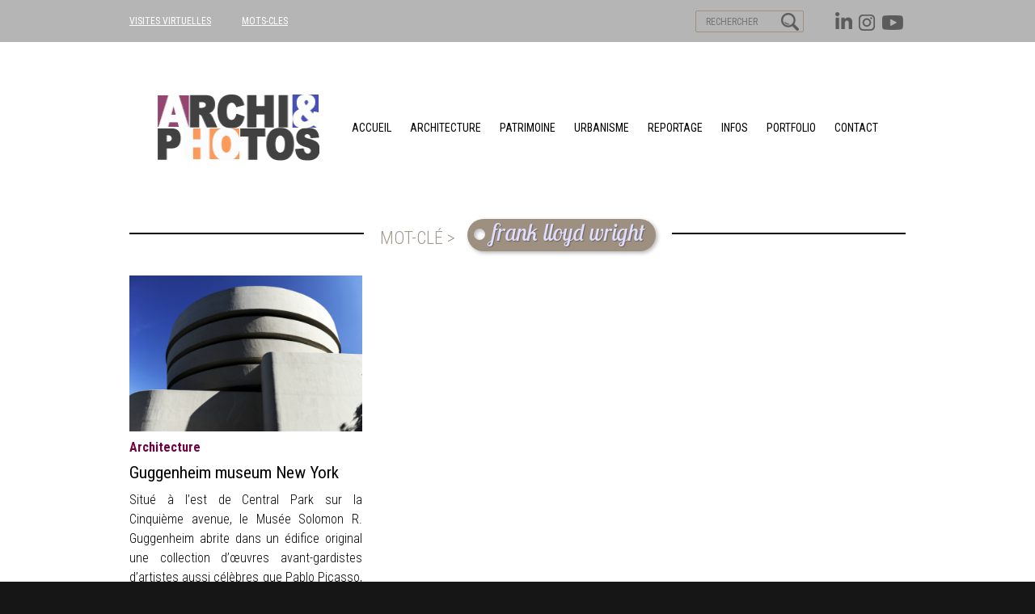

--- FILE ---
content_type: text/css
request_url: https://blogarchiphotos.com/wp-content/themes/archiphotos/style.css?ver=4.5.33
body_size: 8602
content:
 /*
Theme Name: ARCHIPHOTOS
Author: Marc Banieres
Author URI: http://banieres.com
Description: Thème développé spécifiquement pour Le blog ARCHIPHOTOS from scratch. Responsive Design. IMPORTANT ADAPTATION CYCLONE SLIDER 1/ Pseudo plugin "cyclone-slider-image-sizes-override.php" à placer dans wp-content/plugins pour adaptation des vignettes (120 x 80 fill mode) 2/ Template spécifique "thumbnails_marc" à placer dans wp-content/plugins/cyclone-slider-2/templates. C'est le même que "thumbnails" mais avec le fichier slider.php qui a été modifié pour la taille des vignettes correspondent. 3/ Style.css customisé
Version: 1.5
*/

/*
Archi : #710241
patromoine : #fb7804
urbanisme : #1e9e31
reportage : #0703a0
paysage : #f5c4e6
events : #11aed1
*/
@charset "utf-8";
* {
	margin: 0px;
	padding: 0px;
}
body {
	font-family: 'Roboto Condensed', sans-serif;
	font-size: 14px;
	color: #000;
	background-color: #4b4237;
	/*font-family: 'Open Sans', sans-serif;*/
}
html, body {
	height: 100%;
}
a {color:inherit;}
a:hover {text-decoration:none;}
h1 {font-weight:400;}

/* infame boduille */
/* voir explications dans index.php */
article.cat1 {display:none;	}

#footer:after,
#menu_top:after,
#menu_top .right:after,
#menu_top form:after,
#corps:after,
#corps .inner_content:after,
#main_content:after,
#main_content .wrapper:after,
.pagination:after,
#footer:after {
	content:"";
	display:block;
	clear:both;
}


/* GABARIT */
.inner_content {
	margin:auto;
	width:960px;
	height:100%;
	position:relative;
}
#menu_top {
	height: 52px;
	width:100%;
	position:fixed;
	z-index:200;
	left:0px;
	top:0px;
	background-color: #4b4237;
}
#tetiere {
	padding-top:52px;
	height: 234px;
	background-color: #9e9080;
	background-image: url(images/fond_tetiere.png);
}
#tetiere.fixed {
	position:fixed;
	z-index:150;
	left:0px;
	top:-186px;
	width:100%;
	box-shadow:0px 5px 3px 0px rgba(0,0,0,.3);
}
#corps {
	min-height:300px;
	background-color: #fff;
}
#corps.fixed {
	padding-top:286px /* tetiere + menu_top = 234 + 52 */
}

#footer {
	height: 224px;
}



/* menu_top */
#menu_top .left {
	background-image: url(images/logo_archiphotos_mini.png);
	background-repeat: no-repeat;
	background-position: 270px 150px;

	transition: all 250ms;
	-webkit-transition: all 250ms;
}
#menu_top.fixed .left {
	background-position: 340px 5px;
}
#menu_top.fixed .left a {
	margin-right:20px;
}
#menu_top .left a {
	/* font-size: 16px; */
	font-size: 12px;
	color: #b6b2ad;
	line-height: 52px;
	display: inline-block;
	margin-right:35px;
	font-weight:400;
}
#menu_top .right {
	float: right;
	width: 394px;
	padding-top: 6px;
}
#menu_top .right a {
	display: block;
	background-repeat: no-repeat;
	background-position: center center;
	/* float: left; */
	float: right;
	/* margin-right:15px; */
	margin-top:6px;
	/* background-color:#7f7c79;
	border-radius:100%; */
	height: 32px;
	width: 32px;
	opacity: 0.5;

	transition: all 200ms;
	-webkit-transition: all 200ms;
}
#menu_top .right a:hover {
	/*
	background-color:#30281e;
	box-shadow: 0px 0px 1px 0px rgba(255,255,255,.5) inset;
	*/
}
#menu_top .right a.facebook {
	background-image: url(images/picto_facebook.png);
}
#menu_top .right a.in {
	/* background-image: url(images/picto_in.png); */
	background-image: url(images/picto_marc_header_linkedin.png);
	position: relative;
	top: -2px;
	left: 4px;
}
#menu_top .right a.youtube {
	/* background-image: url(images/picto_youtube.png); */
	background-image: url(images/picto_marc_header_youtube.png);
}
#menu_top .right a.print {
	/* background-image: url(images/picto_print.png); */
	background-image: url(images/picto_marc_header_print.png);
}




form#search_form {
	float: right;
	height: 25px;
	width: 132px;
	margin-top:12px;
	border: solid 1px #9e9080;
	border-radius:2px;
	margin-right: 30px;
	position: relative;
    top: -5px;
	display: flex;
	flex-direction: row-reverse;
}

}
form#search_form input[type=image],
form#search_form input[type=text],
form#search_form input[type=search] {
	display:block;
	height:100%;
	border:none;
	background-color: transparent;
	float:right;
	color:#FFF;

	transition: all 200ms;
	-webkit-transition: all 200ms;
}
form#search_form input[type=text],
form#search_form input[type=search] {
	width:100px;
	text-align:center;
	background-color: transparent;
	border: none;
	color: rgba(255,255,255,0.75);
}
form#search_form input[type=search]::placeholder {
	font-size: 12px;
	font-family: 'Roboto Condensed', sans-serif;
}
form#search_form input[type=text]:focus,
form#search_form input[type=search]:focus {
	background-color: #e2e0db;
	color:#4b4237;
}
form#search_form input[type=image] {
	width:32px;
	opacity: 0.5;
}



/* tetiere */
#tetiere .inner_content {
	/* 234 de haut au total */
	height:194px;
	padding-top:40px;
	/* TO COPY */
	display: flex;
	justify-content: center;
	align-items: center;
}
#tetiere.fixed .inner_content {
	/* TO COPY */
	align-items: flex-end;
}
#logo_tetiere {
	display:block;

	/* TO COPY */
	/*position:absolute;
	left:50%;
	margin-left:-182px;
	top:40px;
	margin-left:auto;
	margin-right:auto;
	*/
	height:99px;
	width:364px;
	flex-shrink: 0;
	background-image: url(images/logo_archiphotos.png);
	background-repeat: no-repeat;
	background-position: center center;
	background-size:100% 100%;

	transition: all 350ms;
	-webkit-transition: all 350ms;
}
#tetiere.fixed #logo_tetiere {
    display: none;
}
#logo_tetiere:hover {
	background-size:94% 94%;
	opacity:.75;
}
#menu_principal {
	/*
	TO COPY
	position:absolute;
	left:0px;
	bottom:0px;
	width:100%;
	border-top: solid 1px #d8d3cc;
	height: 48px;
	text-align:center;
	*/
	height: 48px;
}

/* menu principal */
#menu_principal a {
	display:inline-block;
	text-decoration:none;
	color:#dbd6cf;
	text-transform:uppercase;
	line-height: 48px;
	margin-right:20px;
	/* TO COPY */
	font-size:14px;

	transition: all 250ms;
	-webkit-transition: all 250ms;
}
#menu_principal a:hover,
#menu_secondaire a:hover,
#menu_principal a.current-menu-item,
#menu_secondaire a.current-menu-item {
	color:#ccc;
}
/*
cat2 = Urbanisme			#710241
cat3 = archi				#fb7804
cat4 = lieu & patrimoine 	#016127
*/
#menu_principal a:hover:nth-child(2),
#menu_secondaire p:hover:nth-child(2) a,
#menu_principal a.current-menu-item:nth-child(2),
#menu_secondaire p:nth-child(2) a.current-menu-item {color:#710241;}

#menu_principal a:hover:nth-child(3),
#menu_secondaire p:hover:nth-child(3) a,
#menu_principal a.current-menu-item:nth-child(3),
#menu_secondaire p:nth-child(3) a.current-menu-item {color:#fb7804;}

#menu_principal a:hover:nth-child(4),
#menu_secondaire p:hover:nth-child(4) a,
#menu_principal a.current-menu-item:nth-child(4),
#menu_secondaire p:nth-child(4) a.current-menu-item {color:#1e9e31;}

#menu_principal a:hover:nth-child(5),
#menu_secondaire p:hover:nth-child(5) a,
#menu_principal a.current-menu-item:nth-child(5),
#menu_secondaire p:nth-child(5) a.current-menu-item {color:#0703a0;}

#menu_principal a:hover:nth-child(6),
#menu_secondaire p:hover:nth-child(6) a,
#menu_principal a.current-menu-item:nth-child(6),
#menu_secondaire p:nth-child(6) a.current-menu-item {color:#f5c4e6;}

#menu_principal a:hover:nth-child(7),
#menu_secondaire p:hover:nth-child(7) a,
#menu_principal a.current-menu-item:nth-child(7),
#menu_secondaire p:nth-child(7) a.current-menu-item {color:#11aed1;}

#menu_principal .items a:nth-child(8) {
	margin-right:0px;
}






/* slider home */


/* version pleine largeur */
.slider_home{
	height:460px;
	background-color:#ccc;
	overflow:hidden;
	position: relative;
}
.slider_home #defilement a{
	display:block;
	position: absolute;
	z-index:130;
	/* 960 px centrage vertical */
	top:50%;
	transform: translateY(-50%);
	-webkit-transform: translateY(-50%);

	width:40px;
	height:40px;
	border-radius:20px;
	background-color:rgba(255,255,255,.35);

	color:#9e9080;
	font-weight:300;
	font-size:40px;
	line-height:40px;
	text-align:center;
	text-decoration:none;

	transition: all 350ms;
	-webkit-transition: all 350ms;
}
.slider_home #defilement a:hover{
	background-color:rgba(255,255,255,.75);
}
.slider_home #defilement a.hidden{
	display:none;
}
.slider_home #defilement a.droite{
	right:0;
}
.slider_home #defilement a.gauche{
	left:0;
}
.slider_home:before{
	content:'';
	display:block;
	position: absolute;
	z-index:100;
	top:0;
	left:0;
	height:100%;
	width:100%;
	background-image: linear-gradient(rgba(0,0,0,.4) 0%, rgba(0,0,0,0) 2% );
}

/* MAXIMUM 10 visuels */
#wrapper_visus{
	position: relative;
	height:100%;
	width:1000%;

	transition: all 1.5s;
	-webkit-transition: all 1.5s;
}
#wrapper_visus .visu {
	float:left;
	width: 10%;
	height: 100%;
	background-repeat: no-repeat;
	background-position: center center;
	background-size: cover;
}
/*.slider_home .visu:nth-child(1) {
	background-image: url(images/grand_visu_archi_2.jpg);
}
*/


#wrapper_visus.pos1{left:0%;}
#wrapper_visus.pos2{left:-100%;}
#wrapper_visus.pos3{left:-200%;}
#wrapper_visus.pos4{left:-300%;}
#wrapper_visus.pos5{left:-400%;}
#wrapper_visus.pos6{left:-500%;}
#wrapper_visus.pos7{left:-600%;}
#wrapper_visus.pos8{left:-700%;}
#wrapper_visus.pos9{left:-800%;}
#wrapper_visus.pos10{left:-900%;}


#wrapper_visus .visu .inner_content{
	padding-top:0;
	height:100%;
	line-height:460px; /* permet le centrage vertical de l'enfant inline-block */
	text-align:center; /* permet le centrage horizontal de l'enfant inline-block */
}
#wrapper_visus .visu .texte{
	position:relative;
	z-index:110;
	vertical-align:middle;
	display:inline-block;
	line-height:1.3; /* rétablit line-height du texte */
	text-align:left;  /* rétablit text-align du texte */
	/*background-image: radial-gradient(circle at 10% -50%, rgba(255,255,255,.7) 25%, rgba(255,255,255,0) 55% );*/
	left:-300px;
	opacity:0;

	transition: all 1000ms;
	-webkit-transition: all 1000ms;
}
#wrapper_visus .visu .texte.focus{
	opacity:1;
	left:0px;

	transition: all 1500ms 1500ms;
	-webkit-transition: all 1500ms 1500ms;
}
#wrapper_visus .visu .texte h1{
	position:relative;
	z-index:20;
	font-family: "Montserrat",sans-serif;
	font-size: 50px;
	letter-spacing:-3px;
	line-height:1em;
	position:relative;
	top:10px;
	padding-left: 20%;
	padding-bottom: 0px;
	font-weight: 700;
	text-transform: uppercase;
	color:rgba(255,255,255,1);
	text-shadow: 1px 1px 4px rgba(89, 80, 76, 1);
	cursor:pointer;
}
#wrapper_visus .visu .texte p{
	position:relative;
	font-family: 'Lora', serif;
	font-size: 20px;
	font-weight: 400;
	color: #fff;
	padding-left: 20%;
	padding-right: 20%;
	font-style: italic;

	left:150px;
	opacity:0;

	transition: all 1500ms 2.5s;
	-webkit-transition: all 1500ms 2.5s;
}
#wrapper_visus .visu .texte.focus p{
	opacity:1;
	left:0px;
}
#wrapper_visus .visu .texte p .opaque{
	position: relative;
	display: inline-block;
	background-image: linear-gradient(155deg, rgba(89, 80, 76, 1) 20%, rgba(89, 80, 76, .2) 100% );
	padding: 40px;
	padding-top: 30px;
	padding-bottom: 45px;
	border-bottom-right-radius: 19px;
	text-decoration: none;
	cursor:pointer;
}
#wrapper_visus .visu .texte p a.plus{
	display: inline-block;
	position: absolute;
	bottom: 0px;
	right: 0px;
	font-family: 'Open Sans', sans-serif;
	font-weight: 400;
	text-transform: uppercase;
	height: 38px;
	line-height: 38px;
	width: 38px;
	background-color: rgba(75, 66, 55, 1); /* couleur bg par défaut : autre catégorie */
	border-radius: 19px;
	font-size: 14px;
	font-style: normal;
	letter-spacing: 2px;
	text-align: center;
	text-decoration: none;
	background-image: radial-gradient(circle at 30% 30%, rgba(255,255,255,.5) 5%, rgba(255,255,255,0) 45% );

	transition: all 500ms;
	-webkit-transition: all 500ms;
}
#wrapper_visus .visu .texte p a.plus.urbanisme{
	background-color: rgba(251, 120, 4, 1); /* catégorie "urbanisme" */
}
#wrapper_visus .visu .texte p a.plus.lieu-patrimoine{
	background-color: rgba(1, 97, 39, 1); /* catégorie "lieu-patrimoine" */
}
#wrapper_visus .visu .texte p a.architecture{
	background-color: rgba(113, 2, 65, 1); /* catégorie "architecture" */
}
#wrapper_visus .visu .texte p a.plus:hover{
	width: 188px;
	box-shadow: 1px 1px 2px 0px rgba(255,255,255,.5) inset;
	background-image: radial-gradient(circle at 30% 30%, rgba(0,0,0,.5) 5%, rgba(0,0,0,0) 45% );
}
#wrapper_visus .visu .texte p a.plus:after{
	content: "";
	font-weight: 500;
	font-size: 24px;
	display: inline-block;
	position: absolute;
	top: 0;
	right: 0;
	width: 38px;
	line-height:38px;
	height:38px;
	border-radius: 19px;
	background-image: url(images/lire_article_slider.png);
	background-repeat: no-repeat;
	background-position: center center;
}
#wrapper_visus .visu .texte p a.plus:before{
	content:"Lire l'article";
	font-size:12px;
	display:inline-block;
	position:absolute;
	top:0;
	left:9px;
	width:0px;
	overflow:hidden;
	opacity:.7;
}
#wrapper_visus .visu .texte p a.plus:hover:before{
	width:150px;

	transition: all 0ms 500ms;
	-webkit-transition: all 0ms 500ms;
}

#pagination_slider{
	padding-top:5px;
	text-align:center;
}
#corps #pagination_slider .inner_content {
    padding-top: 0px;
	height:20px;
}
#pagination_slider a{
	display:inline-block;
	position:relative;
	z-index:50;
	width:20px;
	height:20px;
	border-radius:10px;
	background-color:rgba(0,0,0,.15);
}
#pagination_slider a.focus:before{
	content:'';
	display:inline-block;
	position:absolute;
	z-index:50;
	top:3px;
	left:3px;
	width:14px;
	height:14px;
	border-radius:7px;
	background-color:rgba(75,66,55,.75);
}





/* adaptation tetiere pour slider pleine largeur -47 px */
#tetiere {
    height: 187px;
    padding-top: 52px;
}

#tetiere .inner_content {
    height: 162px;
    padding-top: 25px;
}
#logo_tetiere {
	height: 82px;
	/* TO COPY */
	/*
    width: 300px;
	*/
	width: 201px;
	opacity:.75;
	margin-right: 40px;
	
}
/* adaptation tetiere pour slider pleine largeur -47 px */
#tetiere.fixed {
	/*top:-186px;*/
	top:-139px;
}
#corps.fixed {
	/*padding-top:286px;*/
	padding-top:239px;
}
#menu_top.fixed .left {
	/*background-position: 270px 5px;*/
	/* background-position: 223px 5px; */
}

























/* footer */
#footer .col {
	float:left;
	width:33.33%;
	color:#dbd6cf;
	font-size:15px;
	line-height:15px;
	font-weight:400;
}
#footer .col:nth-child(1) {
	padding-top:32px;
}
#menu_secondaire {
	border-left: solid 1px rgba(255,255,255,.6);
	padding-left:10px;
}
#menu_secondaire p {
	margin-bottom:5px;
}
#menu_secondaire a {
	text-decoration:none;
	text-transform:uppercase;
	opacity: .7;
	/* font-weight:700; */

	transition: all 250ms;
	-webkit-transition: all 250ms;
}
#menu_secondaire a:last-of-type {
	margin-bottom:0px;
}
#footer .col:nth-child(2) {
	text-align:center;
	padding-top:60px;
	font-weight:300;
	font-size:17px;
}
#footer .reso {
	padding-bottom:15px;
}
#footer .reso a {
	background-image: url(images/picto_facebook.png);
	background-repeat: no-repeat;
	background-position: center center;
	/* background-size: 100% 100%; */
	background-size: 60px 60px;
	display:inline-block;
	/* width:42px;
	height:42px; */
	width:36px;
	height:36px;
	border-radius:31px;
	/*background-color: #7f7c79;*/
	/* margin-right:10px; */

	transition: all 250ms;
	-webkit-transition: all 250ms;
}
#footer .reso a:hover {
	/*
	background-color:#30281e;
	box-shadow: 0px 0px 1px 0px rgba(255,255,255,.5) inset;
	*/
}
#footer .reso a:last-of-type {
	margin-right:0px;
}
#footer .reso a.facebook {background-image: url(images/picto_facebook_footer.png);}

/* #footer .reso a.youtube {background-image: url(images/picto_youtube_footer.png);} */
#footer .reso a.youtube {background-image: url(images/picto_marc_footer_youtube.png);}

/* #footer .reso a.in {background-image: url(images/picto_in_footer.png);} */
#footer .reso a.in {background-image: url(images/picto_marc_footer_linkedin.png);}

/* #footer .reso a.print {background-image: url(images/picto_print_footer.png);} */
#footer .reso a.print {background-image: url(images/picto_marc_footer_print.png);}





#footer .ml {
	opacity: .7;
}
#footer .ml .inter {
	display:inline-block;
	padding-left:15px;
	padding-right:15px;
}
#footer .col:nth-child(3) {
	height: 100%;
	background-image: url(images/logo_archiphotos_footer.png);
	background-repeat: no-repeat;
	background-position: right 60px;
}

/* corps */
#corps .inner_content {
	padding-top:32px;
}
.home #main_content,
.home #sidebar {
	float:left;
}

.home #main_content {
	width:710px;
	margin-left:auto;
	margin-right:auto;
}
.home.paged #main_content {
	width:inherit;
}
#sidebar {
	width:200px;
	padding-left:50px;
}
#main_content .wrapper,
.home.paged #main_content .wrapper,
#sidebar article:first-of-type {
	margin-top:30px;
}
.home #main_content .wrapper {
	padding-right: 50px;
	background-image: url(images/pix_wrapper.gif);
	background-repeat: repeat-y;
	background-position: right top;
	margin-bottom:40px;
}


#main_content h1.main,
#sidebar h1.main {
	text-align:center;
	position:relative;
	text-transform:uppercase;
	font-size:22px;
	line-height:1.5em;
}
.search #main_content h1.main {
	text-transform: none;
}
.home #main_content h1.main {
	margin-right:50px;
}
.home.paged #main_content h1.main {
	margin-right:0px;
}
#main_content h1.main .content,
#sidebar h1.main .content {
	display:inline-block;
	padding-right:20px;
	padding-left:20px;
	background-color:#FFF;
	position:relative;
	z-index:120;
}
/*
cat2 = Urbanisme			#710241
cat3 = archi				#fb7804
cat4 = lieu & patrimoine 	#016127
*/
.archive #main_content h1.main.cat2 .content { color: #710241; }
.archive #main_content h1.main.cat3 .content { color: #1e9e31; }
.archive #main_content h1.main.cat4 .content { color: #fb7804; }
.archive #main_content h1.main.cat565 .content { color: #0703a0; } /* reportage  */
.archive #main_content h1.main.cat566 .content { color: #f5c4e6; }
.archive #main_content h1.main.cat567 .content { color: #f5c4e6; } /* infos  */
.archive #main_content h1.main.cat1344 .content { color: #11aed1; } /* portfolio  */
.page-template-modele_page_tag #main_content h1.main .content { color: #0703a0; }

#main_content h1.main:before,
#sidebar h1.main:before {
	content:"";
	display:block;
	width:100%;
	height:2px;
	/*background-color:#a2998e;*/
	background-color:#000000;
	position:absolute;
	top:17px;
	z-index:110;
}
#main_content h2,
#sidebar h2 {
	font-size: 19px;
    font-weight: 700;
	font-weight: 400;
    margin-bottom: 10px;
    margin-top: 20px;
	color: #4b4237;
}
#main_content h2.no_result{
	text-align:center;
}
#main_content h3,
#sidebar h3 {
	font-size: 17px;
    font-weight: 700;
	font-weight: 400;
    margin-bottom: 10px;
    margin-top: 20px;
	color: #7d6952;
}
#main_content ol {
	counter-reset: compteur;
}
#main_content ul li,
#main_content ol li {
	list-style-type: none;
    padding-left: 20px;
	position:relative;
}
#main_content ol li {
    counter-increment: compteur;
}
#main_content ol li:before,
#main_content ul li:before {
	position:absolute;
	width:20px;
	top:0px;
	left:0px;
	color:#7d6952;
}
#main_content ol li:before {
	content: counter(compteur)" -";
	font-weight:400;
}
#main_content ul li:before {
	content: "✔";
	font-sise:.8em;
}
#main_content article a.lien_image,
#sidebar article a.lien_image {
	display:block;
	line-height:0px;
	background-color: #fff;
	position:relative;
	overflow:hidden;
}
#main_content article a.lien_image:before,
#sidebar article a.lien_image:before {
	content:"+";
	display:block;
	position:absolute;
	top:-80px;
	left:50%;
	margin-left:-40px;
	margin-top:-40px;
	width: 80px;
	height: 80px;
	line-height: 80px;
	border-radius:40px;
	text-align:center;
	color:#fff;
	font-size:56px;
	font-weight:300;
	font-family: 'Open Sans', sans-serif;
	z-index:110;
	/* sidebar */
	background-color: #4b4237;

	transition: all 500ms;
	-webkit-transition: all 500ms;
}
/*
cat2 = Urbanisme			#710241
cat3 = archi				#fb7804
cat4 = lieu & patrimoine 	#016127
tags = mots-clés		 	#0703a0
*/
#main_content article a.lien_image.cat2:before {background-color: #710241;}
#main_content article a.lien_image.cat3:before {background-color: #1e9e31;}
#main_content article a.lien_image.cat4:before {background-color: #fb7804;}
#main_content article a.lien_image.cat565:before {background-color: #0703a0;}
#main_content article a.lien_image.cat566:before {background-color: #f5c4e6;}
#main_content article a.lien_image.cat567:before {background-color: #11aed1;}
/*.tag #main_content article a.lien_image:before {background-color: #0703a0;}*/

#main_content article a.lien_image:hover:before,
#sidebar article a.lien_image:hover:before {
	top:50%;
}
#main_content article a.lien_image:hover img,
#sidebar article a.lien_image:hover img {
	opacity:.25;
}

/* IMAGE responsive design */
#main_content article img,
#sidebar article img,
#main_content article .wp-caption,
#sidebar article .wp-caption {
	max-width:100% !important;
	height:auto !important;

	transition: all 500ms;
	-webkit-transition: all 500ms;
}
/* VIDEO responsive design */
.videowrapper{
	width:100%;
	height:0;
	/*padding-bottom:56.25%;*/
	overflow:hidden;
	position:relative;
}
.videowrapper iframe{
	width:100% !important;
	height:100% !important;
	position:absolute;
	top:0;
	left:0;
}



/* HOME uniquement / :first-of-type ou :nth-child(1) ne sont pas pertinents à cause de wp-pagenavi */
#main_content .wrapper article.premier {
	width:100%;
	margin-right: 0%;
}
.home #main_content article {
	float:left;
	width:48.5%;
	margin-right:3%;
}

/*
HOME (apres page 1)
ARCHIVE
SEARCH
pas de sidebar apres page 1 de l'acueil
les articles se présentent comme pour archives : 3 x 3 page pages
*/
.home.paged #sidebar {
	display:none;
}
.home.paged #main_content .wrapper {
	background-image: none;
	margin-bottom: 0px;
	padding-right: 0px;
}

.home.paged #main_content article,
.archive #main_content article,
.search #main_content article {
	float:left;
	width:30%;
	margin-right:5%;
}
.home.paged #main_content article:nth-child(4n+4),
.archive #main_content article:nth-child(4n+4),
.search #main_content article:nth-child(4n+4) {
	margin-right:0%;
}
.home.paged #main_content article.cb,
.archive #main_content article.cb,
.search #main_content article.cb {
	margin:0px;
	padding:0px;
	float:none;
	clear:both;
	width:100%;
}




.single #main_content article,
.page #main_content article {
	width:720px;
	margin-left:auto;
	margin-right:auto;
	margin-top:42px;
	margin-bottom:0px;
	padding-bottom:70px;
}
#main_content article {
	font-size:16px;
	font-weight:300;
	margin-bottom:30px;
}
/* les 2 derniers articles HOME */
.home #main_content article:last-of-type,
.home #main_content .wrapper article:nth-last-child(2) {
	margin-bottom:0px;
}

/* HOME */
/* page 1 */
.home #main_content article.normal:nth-child(odd) {
	margin-right:0%;
}
/* pages suivantes */
.home.paged #main_content article.normal:nth-child(odd) {
	margin-right:5%;
}


#main_content article h1 {
	font-size:21px;
	font-weight:400;
	margin-top:10px;
	margin-bottom:10px;
}
#main_content article h1 a {
	text-decoration:none;
}
#main_content h4 {
	font-size: 16px;
	font-weight: 700;
	margin-top: 10px;
	text-transform: capitalize;
}
#main_content h4 a {
	text-decoration:none;
}
#main_content h4 a:hover {
	text-decoration:underline;
}
.single #main_content h4 {
	text-align:center;
}
/*
Archi : #710241
patromoine	cat4 : #fb7804
urbanisme		cat3 : #1e9e31
reportage		cat565 : #0703a0
paysage			cat566 : #f5c4e6
events			cat567 : #11aed1
cat99 = SEARCH			 	#9e9080
*/
#main_content h4.cat2 {color:#710241;}
#main_content h4.cat3 {color:#1e9e31;}
#main_content h4.cat4 {color:#fb7804;}
#main_content h4.cat565 {color:#0703a0;}
#main_content h4.cat566 {color:#f5c4e6;}
#main_content h4.cat567 {color:#11aed1;}
#main_content h4.cat99 {color:#9e9080;}

#main_content h5,
#main_content article p.wp-caption-text {
	font-size:15px;
	font-weight: 400;
	margin-bottom: 24px;
	text-align:left;
	line-height:inherit;
}
#main_content article p {
	line-height:1.5em;
	text-align:justify;
}
#main_content .more-link {
	color: #0951b0;
}

/*
PAGINATION

conteneur perso		= div.pagination (HOME & SINGLE)
sous-conteneur		= div.wp-pagenavi (HOME généré par plugin wp-pagenavi // SINGLE généré manuellement)


span.pages	=	Page 1 sur 5			// Nom de la page active
span.current	=	1					// no de la page active
a.page.larger	=						// no des autres pages
a.nextpostslink	=	>>					// page suivante

*/
#main_content .pagination {
	padding-bottom:40px;
	text-align:center;
}
.single #main_content .pagination {
	margin-top:30px;
	margin-bottom:0px;
}
.wp-pagenavi {
	display: inline-block;
	border-top: solid 1px #ccc;
	border-bottom: solid 1px #ccc;
	padding-left:15px;
	padding-right:15px;
	padding-top:4px;
	padding-bottom:4px;
	font-weight:600;
	color: #ccc;
	font-size:16px;
	line-height:16px;
	font-weight:400;
}
.single .wp-pagenavi {
	font-weight:300;
	color:#999;
}
.pagination .pages {
	display:none;
}
.pagination .inter {
	display:inline-block;
	padding-left:15px;
	padding-right:15px;
}
.pagination a {
	text-decoration:none;
}
.pagination a:hover {
	color:#000;
}
.pagination .current,
.pagination .page,
.pagination .nextpostslink {
	display: inline-block;
	padding-right:3px;
	padding-left:3px;
}
.pagination .nextpostslink,
.pagination .previouspostslink,
.pagination .last,
.pagination .first {
	font-size:22px;
}
.pagination .nextpostslink,
.pagination .last {
	padding-left:10px;
}
.pagination .previouspostslink,
.pagination .first {
	padding-right:10px;
}
.pagination .current {
	color:#666;
}


/* tags */
.single .tags {
	color: #999;
	text-align:center;
	padding-top: 60px;
	padding-bottom: 20px;
}
/*.single .tags:before {
	content:"♦";
	display:block;
	text-align:center;
}
.single .tags:after {
	content:"♦";
	display:block;
	text-align:center;
}*/
.single .tags a {
	font-family: 'Lobster Two', cursive;
	display:inline-block;
	padding-top:3px;
	padding-bottom:3px;
	padding-left:26px;
	padding-right:14px;
	border-radius:14px;
	background-color:#9e9080;
	color:#dfdeff;
	text-decoration:none;
	margin:3px;
	font-size:18px;
	position:relative;
	text-shadow:1px 1px 1px rgba(0,0,0,.3);
	box-shadow:2px 2px 5px 0px rgba(0,0,0,.3);

	transition: all 250ms;
}
.single .tags a:hover {
	background-color:#685d51;
}
.single .tags a:before {
	content:'';
	display: block;
	position:absolute;
	top:10px;
	left:8px;
	width: 10px;
	height: 10px;
	border-radius: 7px;
	background-color: #fff;
	box-shadow:2px 2px 2px 0px rgba(0,0,0,.3) inset;
}

.intro_tag {
	/*text-transform: capitalize;*/
	color: #a2998e;
	font-weight:300;
	/*font-size:.9em;*/
	padding-right:10px;
}
.tag_itself {
	display: inline-block;
	/* Dans l'article il était dit que line-height: 0 est sensé être obligatoire pour faire fonctionner top,
	MAIS cela supprime le retour à la ligne !
	ET top fonctionne quand même s'il n'y a pas de line-height...
	*/
	/*line-height: 0;*/
	top: -0.125em;
	position: relative;
	vertical-align: baseline;
}
.wrap_tag_itself{
	text-transform: lowercase;
	font-family: 'Lobster Two', cursive;
	display:inline-block;
	padding-left:30px;
	padding-right:14px;
	border-radius:20px;
	background-color:#9e9080;
	color:#dfdeff;
	text-decoration:none;
	font-size: 1.3em;
	line-height:1.4em;
	position:relative;
	text-shadow:1px 1px 1px rgba(0,0,0,.3);
	box-shadow:2px 2px 5px 0px rgba(0,0,0,.3);
}
.wrap_tag_itself:before{
	content:'';
	display: block;
	position:absolute;
	top:12px;
	left:8px;
	width: 14px;
	height: 14px;
	border-radius: 7px;
	background-color: #fff;
	box-shadow:2px 2px 5px 0px rgba(0,0,0,.3) inset;
}




.st-tag-cloud {
	text-align:center;
	padding-bottom:40px;
}
.st-tag-cloud a {
	font-family: 'Lobster Two', cursive;
	display:inline-block;
	/*padding-top:3px;
	padding-bottom:5px;*/
	padding-left:1.2em;
	padding-right:.6em;
	line-height:1.3em;

	border-radius:1em;
	background-color:#9e9080;
	color:#fff;
	text-decoration:none;
	margin:3px;
	position:relative;
	text-shadow:1px 1px 1px rgba(0,0,0,.3);
	box-shadow:2px 2px 5px 0px rgba(0,0,0,.3);

	transition: all 250ms;
}
.st-tag-cloud a span {
	line-height: 0;
	position: relative;
	vertical-align: baseline;
	top: -0.1em;
}
.st-tag-cloud a:before {
	content:'';
	display: block;
	position:absolute;
	top:26%;
	left:.35em;
	width: .55em;
	height: .55em;
	border-radius: 1em;
	background-color: #fff;
	box-shadow:2px 2px 5px 0px rgba(0,0,0,.3) inset;
}
/*.st-tag-cloud a:after {
	content:"♦";
	padding-left: 20px;
	font-size:22px;
	color:#ccc;
	text-decoration: none;
}*/
.st-tag-cloud a:hover {
	color:#0703a0 !important;
}



/* sidebar */

#sidebar h1.main {
	color: #4b4237;
}
#sidebar article {
	margin-bottom:25px;
	font-weight:300;
	line-height:1.2em;
}
#sidebar article img {
	padding-bottom:7px;
}



/* slider */
/*#main_content .ms-thumb-list {
	margin-top:0px !important;
	padding-bottom: 20px;
	width:680px;
	left:20px;
}
#main_content .ms-bullets {
	display:none;
}*/
#main_content .cycloneslider-thumbnails ul li {
	padding-left: 0px;
}
#main_content .cycloneslider-thumbnails ul li:before {
	content: "";
}
#main_content .cycloneslider-template-thumbnails.cycloneslider-thumbnails li {
	border:none;
	margin:0px;
}
#main_content .cycloneslider-template-thumbnails.cycloneslider-thumbnails {
	padding-top:5px;

}
#main_content .cycloneslider-template-thumbnails .cycloneslider-prev,
#main_content .cycloneslider-template-thumbnails .cycloneslider-next {
    opacity: 1;
	z-index:101;
}
#main_content .cycloneslider-template-thumbnails.cycloneslider-thumbnails li{
    min-width:120px;
    height:80px;
	margin-bottom:5px;
}





/* CONTACT */
.cb {
	clear:both;
}
/* 720 large max */
#contact_content {
	width:720px;
	margin-left:auto;
	margin-right:auto;
}
#contact_content:after {
	content:"";
	display:block;
	clear:both;
}
.page.page-template-modele_page_contact #main_content article {
	float:left;
}
.page.page-template-modele_page_contact #main_content  article:first-of-type {
	width:520px;
}
.page.page-template-modele_page_contact #main_content  article:last-of-type {
	width:200px;
}
.page-template-modele_page_contact #main_content h2 {
    margin-top: 0px;
}
.page-template-modele_page_contact #main_content .wp-caption-text {
	font-size:.85em;
}


form#form_contact {
	background-color:rgba(0,0,0,0);
	width:400px;
	margin:auto;
	margin-top:0px;
}
#corps article form#form_contact p,
form#form_contact p {
	padding-bottom:10px;
}
form#form_contact label {
	background-color:rgba(0,0,0,.0);
	display:block;
	color:rgba(0,0,0,.85);
}
form#form_contact p.demi {
	width:47%;
}
form#form_contact p.demi:nth-child(3) {
	float:left;
}
form#form_contact p.demi:nth-child(4) {
	float:right;
}
@keyframes champs {
	0%{width:1%;}
}
@-webkit-keyframes champs {
	0%{width:1%;}
}
form#form_contact input[type="text"],
form#form_contact textarea {
	min-height:30px;
	border-radius:4px;
	border: solid 1px rgba(0,0,0,.3);
	padding-left:2%;
	width:98%;
	color:rgba(0,0,0,.5);
	font-family:Verdana, Geneva, sans-serif;
	font-size:.9em;
	background-color:rgba(0,0,0,.03);

	animation: champs 1000ms both;
	transition: all 350ms;
	-webkit-animation: champs 1000ms both;
	-webkit-transition: all 350ms;
}
form#form_contact textarea {
	padding-top:5px;
	height:120px;
}
form#form_contact input[type="text"]:focus,
form#form_contact textarea:focus {
	color:#4b4237;
	background-color:rgba(0,0,0,0);
	border: solid 1px #4b4237;;
}
form#form_contact .obligatoire {
	color:red;
}
form#form_contact input[type="button"] {
	margin-top:30px;
	border-radius:4px;
	border: solid 1px #9e9080;
	width:47%;
	text-align:center;
	color:#fff;
	font-family: 'Lato', sans-serif;
	font-size:1em;
	height:34px;
	cursor:pointer;
	font-weight:600;
	background-color:#9e9080;

	transition: all 500ms;
	-webkit-transition: all 500ms;
}
form#form_contact input[type="button"]:hover {
	border: solid 1px #4b4237;
	background-color:#4b4237;
}
form#form_contact .alinea {
	font-size: 0.9em;
	margin-top: 30px;
	font-style: italic;
}










/* responsive design */


/*
sidebar disparait
tout sur une col
*/

@media only screen and (max-width: 980px) {
	#logo_tetiere{
		display: none;
	}
	.inner_content {
		width: 100%;
	}
	#menu_top .left {
		padding-left:20px;
		height:52px;
		background-position: 20px 150px;
	}
	#menu_top.fixed .left {
		background-position: 20px 5px;
	}
	#menu_top.fixed .left a {
		display:none;
	}
	#menu_top .right {
		padding-right:20px;
		width: 370px;
	}
	#menu_top .right a {
		margin-right: 5px;
	}
	#sidebar {
		display:none;
	}
	#menu_principal a {
		margin-right: 15px;
		font-size: 16px;
	}
	#main_content {
		float: none;
		padding-left: 30px;
		padding-right: 30px;
		margin-left: auto;
		margin-right: auto;
	}
	.home #main_content,
	.single #main_content {
		float: none;
		padding-left: 0px;
		padding-right: 0px;
	}
	.home #main_content .wrapper,
	.home #main_content h1.main {
		background-image: none;
		padding-left: 0px;
		padding-right: 0px;
		margin-left: auto;
		margin-right: auto;
		width: 660px;
	}

	#main_content h1.main,
	#main_content h4 {
		margin-left: auto;
		margin-right: auto;
	}
	.single #main_content h1.main,
	.single #main_content h4 {
		width: 720px;
	}

	#footer {
		padding-left: 20px;
		padding-right: 20px;
	}

	#footer .col:nth-child(2) {
		padding-top: 40px;
	}
	#footer .reso {
		padding-bottom: 0px;
	}
	#footer .reso a {
		margin-left: 5px;
		margin-right: 5px;
		margin-bottom: 15px;
	}
	#footer .ml a,
	#footer .ml .pseudo_lien {
		display:block;
		margin-bottom:10px;
	}
	#footer .ml .inter {
		display:none;
	}
	#footer .col:nth-child(3) {
		background-position: right 30px;
	}

	#contact_content {
		width: 100%;
	}
	.page.page-template-modele_page_contact #main_content article:first-of-type {
		width: 100%;
		float:none;
		margin-left:0%;
		margin-right:0%;
	}
	.page.page-template-modele_page_contact #main_content article {
		float: none;
		margin-left:auto;
		margin-right:auto;
	}

}


/*
Menu responsive

article 720px large + 20 + 20 = 760px
footer sans col

*/
#menu_principal a#icone_menu_responsive {
	display: none;
	background: url(images/item_menu_smartphone.png) no-repeat 35px center;
	height:100%;
}
#menu_principal a#icone_menu_responsive:hover {
	background-color: rgba(0,0,0,.2);
}
/* les 2 dernieres items spécifique à la petite largeur : inivible par défaut */
/* #menu_principal .items a:nth-child(7),
#menu_principal .items a:nth-child(8) {
	display:none;
} */





@media only screen and (max-width: 780px) {
	#logo_tetiere{
		display: none;
	}
	#menu_principal {
		width: 100%;
	}
	#tetiere .inner_content{
		align-items: flex-end;
	}

	#menu_principal a#icone_menu_responsive {
		display:block;
		margin-right: 0px;
	}
	#menu_principal .items {
		position:relative;
		max-height: 0px;
		overflow: hidden;
		background-image: url("images/fond_tetiere.png");
		box-shadow: 0 5px 3px 0 rgba(0, 0, 0, 0.3);
		z-index: 150;

		transition: all 350ms linear;
		-webkit-transition: all 350ms linear;
	}
	#menu_principal .items.show {
		max-height:500px;
	}

	#menu_principal .items a {
		display: block;
		margin-right: 0px;
		padding-left:35px;
		text-align:left;
		box-shadow:0px 1px 0px 0px rgba(255,255,255,.5) inset;
	}
	#menu_principal .items a:hover {
		background-color: rgba(0,0,0,.2);
	}


	.home #main_content,
	.single #main_content h1.main, .single #main_content h4,
	.single #main_content article, .page #main_content article {
		width:88%;
		margin-left: 6%;
		margin-right: 6%;
	}
	.home #main_content .wrapper, .home #main_content h1.main {
		width: 100%;
	}


	#footer .col {
		float: none;
		width: 100%;
	}
	#menu_secondaire {
		border-left: none;
		padding-left: 0px;
	}
	#menu_secondaire p {
		text-align:center;
	}
	#footer .col:nth-child(2) {
		padding-top: 20px;
	}
	#footer .col:nth-child(3) {
		background-position: center 30px;
		height: 200px;
	}

}


/* taille mini 640 */
/*
tout sur une col
Les 2 liens de #menu_top .left passent dans menu responsive
textes slider home plus petits
 */
@media only screen and (max-width: 660px) {
	#menu_top .right {
		padding-right: 0px;
		/*
		width: 100%;
		float: none;
		text-align:center;
		*/
	}
	#menu_top .right a {
		/*
		display:inline-block;
		float: none;
		margin-left: 3px;
		margin-right: 3px;
		*/
		display: none;
	}
	/*
	form#search_form {
		float: none;
		height: 25px;
		display: inline-block;
		margin-left: 6px;
		margin-top: 12px;
		vertical-align: top;
	}
	*/
	/*
	#menu_top .left {
		display:none;
	}
	*/
	/*
	#tetiere.fixed #menu_principal a#icone_menu_responsive {
		background: url(images/item_menu_smartphone.png) no-repeat 35px center,
		url(images/logo_archiphotos_mini_responsive.png) no-repeat right center;
	}
	*/
	#tetiere.fixed #menu_principal a#icone_menu_responsive:hover {
		background-color: rgba(0,0,0,.2);
	}
	#menu_principal .items a:nth-child(7),
	#menu_principal .items a:nth-child(8) {
		display:block;
	}

	/*slider home */
	#wrapper_visus .visu .texte {
		display: inline-block;
		left: -300px;
		line-height: 1.3;
		opacity: 0;
		position: relative;
		text-align: left;
		transition: all 1000ms ease 0s;
		vertical-align: middle;
		z-index: 110;
	}
	#wrapper_visus .visu .texte h1{
		font-size: 40px;
		padding-right: 15%;
	}

	/* accueil */
	.home #main_content article {
		float: none;
		margin-right: 0%;
		width: 100%;
	}
	/* archive search */
	.archive #main_content article, .search #main_content article {
		float: none;
		margin-right: 0%;
		width: 100%;
	}

}


/* cas particulier => apparition du logo dans #menu_top */
/*
Fait à l'arrache pour Didier le 30/07/2021
Le logo apparait lorsque les 2 items (en savoir+ et visites virtuelles) disparaissent totalement
*/
@media only screen and (max-width: 520px) {
	#menu_top .left{
		background-position: 20px 5px;
	}
}

/* taille ultra mini 450 */
/*
form rechercher passe dessous
logo lien ARCHIPHOTOS plus petit
 */
@media only screen and (max-width: 450px) {
	/*
	form#search_form {
		display:block;
		margin-left:auto;
		margin-right:auto;
		border: 1px solid #4b4237;
	}
	form#search_form input[type="text"], form#search_form input[type="search"] {
		background-color: #bdaf9f;
		color: #666;
	}
	form#search_form input[type="text"]:focus, form#search_form input[type="search"]:focus {
		background-color: #fff;
	}
	*/
	#menu_top.fixed form#search_form {
		display:none;
	}

	#tetiere .inner_content {
		/*
		height: 164px;
		padding-top: 70px;
		-47px au total pour respecter l'adaptation due au slider home
		*/
		height: 137px;
		padding-top: 50px;
	}
	#logo_tetiere {
		height: 74px;
		width: 273px;
	}
	

	/* slider */
	#wrapper_visus .visu .texte h1,
	#wrapper_visus .visu .texte p {
		padding-left: 15%;
		padding-right: 15%;
	}

	form#form_contact {
		width: 100%;
	}

}


--- FILE ---
content_type: text/css
request_url: https://blogarchiphotos.com/wp-content/themes/archiphotos/editor-style.css?ver=4.5.33
body_size: -28
content:
.tableau_principal{
	/*border:none;*/	
}
.signe_plus {
	
}

--- FILE ---
content_type: application/javascript
request_url: https://blogarchiphotos.com/wp-content/themes/archiphotos/js/perso.js?ver=25-03-2016
body_size: 3443
content:
// JavaScript Document
// alert("Perso!");




////////////////////////////////////////////////////////////////
/////////////// TRICKS => syntaxe particulière /////////////////
////////////////////////////////////////////////////////////////

// Permet d'utiliser la version de jQuery fournie avec WP en mode no conflict
// ET de conserver une syntaxe simple du type $(quelquechose).lasuite...
// Voir explications completes dans wp_romainscrive_new/perso.js


jQuery(document).ready(function($) {


	/* DIAPORAMA AUTOMATIQUE DES VISUELS DANS LES POST
	mis en oeuvre avec l'extension Simple Lightbox
	Pour éviter à Didier de modifier toutes les photos des 300 articles à la main (en ajoutant le lien sur chaque visuel)
	Il faut encapsuler les photos dans le tag ad hoc :

		<a href="http://localhost/wp_blogarchiphotos/wp-content/uploads/2017/09/Parcours-d’art-contemporain-Le-Havre-6.jpg" data-slb-active="1" data-slb-asset="162516805" data-slb-internal="0" data-slb-group="slb">

		TAG IMAGE  dans <article> (src= .../uploads/... ) </article>

		</a>

		la source originale de l'image est dans l'attribut srcset
	*/


	/* fonction popur enlever les espaces au début et à la fin */
	String.prototype.trim = function (){
		return this.replace(/(^\s*)|(\s*$)/g,"");
	}

	/* fonction pour envelopper l'image d'une balise <a> avec href vers l'image originale */
	$( ".single article img[src*='uploads']" ).wrap(function() {
		srcset_array = $( this ).attr('srcset').split(",");
		image_originale =  srcset_array[srcset_array.length - 1];
		image_originale = image_originale.trim();
		image_originale =  image_originale.split(" ");
		image_originale =  image_originale[0];

		// Simple Lightbox version : non fonctionnelle
		// return "<a href='"+ image_originale +"' data-slb-active='1' data-slb-asset='162516805' data-slb-internal='0' data-slb-group='slb'></a>";

		// WP Featherlight version
		// return "<a href='"+ image_originale +"' data-featherlight='image'></a>";

		// Easy FancyBox version
		/* on wrap uniquement les image qui ne sont pas dans une balise <a> */
		parent = $( this ).parent().attr('href');
		if( parent == undefined ){
			return "<a href='"+ image_originale +"'></a>";
		} else {
			return "";
		}
	});


	/*$( "article img[src*='uploads']" ).wrap(function() {
		return "<a href='"+siteurl +"/quedalle'></a>";
	});*/

/*
<a href="http://localhost/wp_blogarchiphotos/wp-content/uploads/2017/09/Parcours-d’art-contemporain-Le-Havre-6.jpg"><img class="aligncenter wp-image-8090 size-large" src="http://localhost/wp_blogarchiphotos/wp-content/uploads/2017/09/Parcours-d’art-contemporain-Le-Havre-6-720x480.jpg" alt="Parcours d’art contemporain Le Havre 6" width="720" height="480" data-id="8090" srcset="http://localhost/wp_blogarchiphotos/wp-content/uploads/2017/09/Parcours-d’art-contemporain-Le-Havre-6-720x480.jpg 720w, http://localhost/wp_blogarchiphotos/wp-content/uploads/2017/09/Parcours-d’art-contemporain-Le-Havre-6-200x133.jpg 200w, http://localhost/wp_blogarchiphotos/wp-content/uploads/2017/09/Parcours-d’art-contemporain-Le-Havre-6-660x440.jpg 660w, http://localhost/wp_blogarchiphotos/wp-content/uploads/2017/09/Parcours-d’art-contemporain-Le-Havre-6-768x511.jpg 768w, http://localhost/wp_blogarchiphotos/wp-content/uploads/2017/09/Parcours-d’art-contemporain-Le-Havre-6.jpg 1021w" sizes="(max-width: 720px) 100vw, 720px" /></a>


<img class="aligncenter wp-image-8090 size-large" src="http://localhost/wp_blogarchiphotos/wp-content/uploads/2017/09/Parcours-d’art-contemporain-Le-Havre-6-720x480.jpg" alt="Parcours d’art contemporain Le Havre 6" width="720" height="480" data-id="8090" srcset="http://localhost/wp_blogarchiphotos/wp-content/uploads/2017/09/Parcours-d’art-contemporain-Le-Havre-6-720x480.jpg 720w, http://localhost/wp_blogarchiphotos/wp-content/uploads/2017/09/Parcours-d’art-contemporain-Le-Havre-6-200x133.jpg 200w, http://localhost/wp_blogarchiphotos/wp-content/uploads/2017/09/Parcours-d’art-contemporain-Le-Havre-6-660x440.jpg 660w, http://localhost/wp_blogarchiphotos/wp-content/uploads/2017/09/Parcours-d’art-contemporain-Le-Havre-6-768x511.jpg 768w, http://localhost/wp_blogarchiphotos/wp-content/uploads/2017/09/Parcours-d’art-contemporain-Le-Havre-6.jpg 1021w" sizes="(max-width: 720px) 100vw, 720px" />

*/


	/* SLIDER HOME */

	/* version plein largeur */
	start = 1;
	total_visus = $("#wrapper_visus .visu").length;
	class_wrap_text = 0;
	$("#wrapper_visus .visu:nth-child(1) .texte").addClass( 'focus' );
	$("#defilement .gauche").addClass( 'hidden' );
	$("#pagination_slider .inner_content a:nth-child(1)").addClass( 'focus' );

	function defilement(jQ_selector){
		// si fleches, sens = droite ou gauche. Si spots pagination, sens = pos1, pos2, etc
		// sens = $(this).attr('class');
		sens = jQ_selector.attr('class');

		// le dernier caractere de la class de wrapper_visus... pos1, pos2, etc
		index_slider_home = $("#wrapper_visus").attr('class').substr(-1, 1);

		if( sens == "droite" ){
			index_slider_home++;
		} else if( sens == "gauche" ) {
			index_slider_home--;
		} else {
			index_slider_home = sens.substr(-1, 1);
		}

		// alert(sens + ' / ' + index_slider_home);

		$("#defilement a.droite").removeClass('hidden');
		$("#defilement a.gauche").removeClass('hidden');

		if( index_slider_home == total_visus ){
			$("#defilement a.droite").addClass('hidden');
		} else if( index_slider_home == start ) {
			$("#defilement a.gauche").addClass('hidden');
		}

		class_wrapper_visus = 'pos'+index_slider_home;
		$("#wrapper_visus").removeClass();
		$("#wrapper_visus").addClass( class_wrapper_visus );

		$("#wrapper_visus .texte").removeClass('focus');
		$("#wrapper_visus .visu:nth-child(" + index_slider_home + ") .texte").addClass( 'focus' );

		$("#pagination_slider .inner_content a").removeClass( 'focus' );
		$("#pagination_slider .inner_content a:nth-child(" + index_slider_home + ")").addClass( 'focus' );

		// alert( 'FIN : ' + sens + ' / ' + index_slider_home);
	}

	$("#defilement a").click(function(){
		clearInterval(timer_slider);
		defilement( $(this) );
		return false;
	});
	$("#pagination_slider a").click(function(){
		clearInterval(timer_slider);
		defilement( $(this) );
		return false;
	});

	// lien sur p et h1 dans slider home
	$("#wrapper_visus .opaque, #wrapper_visus h1").click(function(){
		lien = $(this).parent().find('a').attr('href');
		target = $(this).parent().find('a').attr('target');
		if( target ){ window.open(lien); } else { window.location.href = lien; }
		return false;
	});


	// timer du slider

	// le timer du slider ne doit se mettre en route que sur la home => body class home seul, PAS body class home + paged
	var body_class = $("body").attr('class');
	var body_class_array = body_class.split(' ');
	var home_seule = false;

	for(var i = 0 ; i < body_class_array.length ; i++) {
		if( body_class_array[i] == 'home' ) { home_seule = true; }
		if( body_class_array[i] == 'paged' ) { home_seule = false; }
	}

	if( home_seule == true ){ var timer_slider = setInterval(defilement_auto, 8000); }

	function defilement_auto() {
		// uniquement si la fleche n'est pas masquée ( class hidden)
		var fleche_class = $("#defilement a.droite").attr('class');
		var fleche_class_array = fleche_class.split(' ');
		var fleche_masquee = false;

		for(var i = 0 ; i < fleche_class_array.length ; i++) {
			if( fleche_class_array[i] == 'hidden' ) { fleche_masquee = true; }
		}

		if( fleche_masquee == false ){
			defilement( $("#defilement a.droite") );
		} else {
			clearInterval(timer_slider);
		}
	}








	/* VIDEO responsive design => suite des CSS, entoure les balises iframe d'une DIV.videowrapper */
	// $( "iframe" ).wrap( "<div class='videowrapper'></div>" );

	$( "iframe" ).each(function() {
		var aspectRatio = $(this).attr('height') / $(this).attr('width') ;
		$(this).wrap( "<div class='videowrapper' style='padding-bottom:" + aspectRatio*100 + "%'></div>" );
	});



	/* Suite de la personnalisation du menu principal commencé en php dans header.php */
	var path = location.href;
	if ( path ) {
		$('#menu_principal a[href="' + path + '"]').attr('class', 'current-menu-item');
		$('#menu_secondaire a[href="' + path + '"]').attr('class', 'current-menu-item');
	}

	/* fonctionnement icone menu smartphone */
	$("#icone_menu_responsive").click(function(){
		$("#menu_principal .items").toggleClass( "show" );
		return false;
	});


	/* fixe la nav en haut de la page */
	// var positionElementInPage = $('#tetiere').offset().top;
	// var positionElementInPage = 184;
	var positionElementInPage = 137;
	$(window).scroll(function() {

		// console.log( $(window).scrollTop() );

		if ($(window).scrollTop() >= positionElementInPage) {
			// fixed
			$('#tetiere').addClass("fixed");
			$('#corps').addClass("fixed");
			$('#menu_top').addClass("fixed");
			/*$('#menu_principal').addClass("fixed");*/
		} else {
			// static
			$('#tetiere').removeClass("fixed");
			$('#corps').removeClass("fixed");
			$('#menu_top').removeClass("fixed");
			/*$('#menu_principal').removeClass("fixed");*/
		}
	}); // fin window scroll





	/////////////////////////////////////////
	// traitement du fromulaire de contact //

	function ajax_form(){
				// alert("fonction ajax_form");
				// alert(templateDirectory);

				var nom = jQuery('#nom').val();
				var mail = jQuery('#mail').val();
				var societe = jQuery('#societe').val();
				var tel = jQuery('#tel').val();
				var message = jQuery('#message').val();


				jQuery.ajax({
				  type: 'POST', // Le type de ma requete
				  url: templateDirectory+'/send.php', // L'url vers laquelle la requete sera envoyee
				  // url: 'send.php',
				  data: {
					  // Les donnees que l'on souhaite envoyer au serveur au format JSON
					nom: nom,
					mail: mail,
					societe: societe,
					tel: tel,
					message: message
				  },
				  success: function(data, textStatus, jqXHR) {
					// alert(data);

					if( data=="mail_ok" ){
						$('#form_contact')[0].reset();
						alert("Votre message a bien été envoyé.");
					}
					if( data=="mail_failure" ){
						$('#form_contact')[0].reset();
						alert("Votre mesage n'a pas pu être envoyé. Veuillez réessayer ultérieurement.");
					}
					if( data=="champs_obligatoires_vides" ){
						alert("Vous devez obligatoirement renseigner les champs suivants :\n\n1/ Nom et prénom\n2/ Adresse électronique");
					}
					if( data=="invalid_emailaddress" ){
						alert("Veuillez entrer un email valide.");
						$( "#mail" ).focus();
					}
					if( data=="donnees_manquantes" ){
						alert("Données manquantes, veuillez utilisez le formulaire de contact");
					}


				  },
				  error: function(jqXHR, textStatus, errorThrown) {
					alert("Script d'envoi inexistant");
				  }
				});


	}

	$( "#fake_submit_button" ).click(function() {
	  // alert("fonction submit");
	  // $( "#target" ).submit();
	  ajax_form();
	  return false;
	});










// NE JAMAIS SUPPRIMER !
}); // FIN jQuery(document).ready(function($) {


--- FILE ---
content_type: text/plain
request_url: https://www.google-analytics.com/j/collect?v=1&_v=j102&a=176740941&t=pageview&_s=1&dl=https%3A%2F%2Fblogarchiphotos.com%2Ftag%2Ffrank-lloyd-wright%2F&ul=en-us%40posix&dt=Frank%20Lloyd%20Wright%20%E2%80%93%20ARCHIPHOTOS&sr=1280x720&vp=1280x720&_u=IEBAAEABAAAAACAAI~&jid=584451465&gjid=436138083&cid=1223963063.1766306615&tid=UA-80946501-1&_gid=1692602857.1766306615&_r=1&_slc=1&z=1513250595
body_size: -452
content:
2,cG-Z2SBG6JX7N